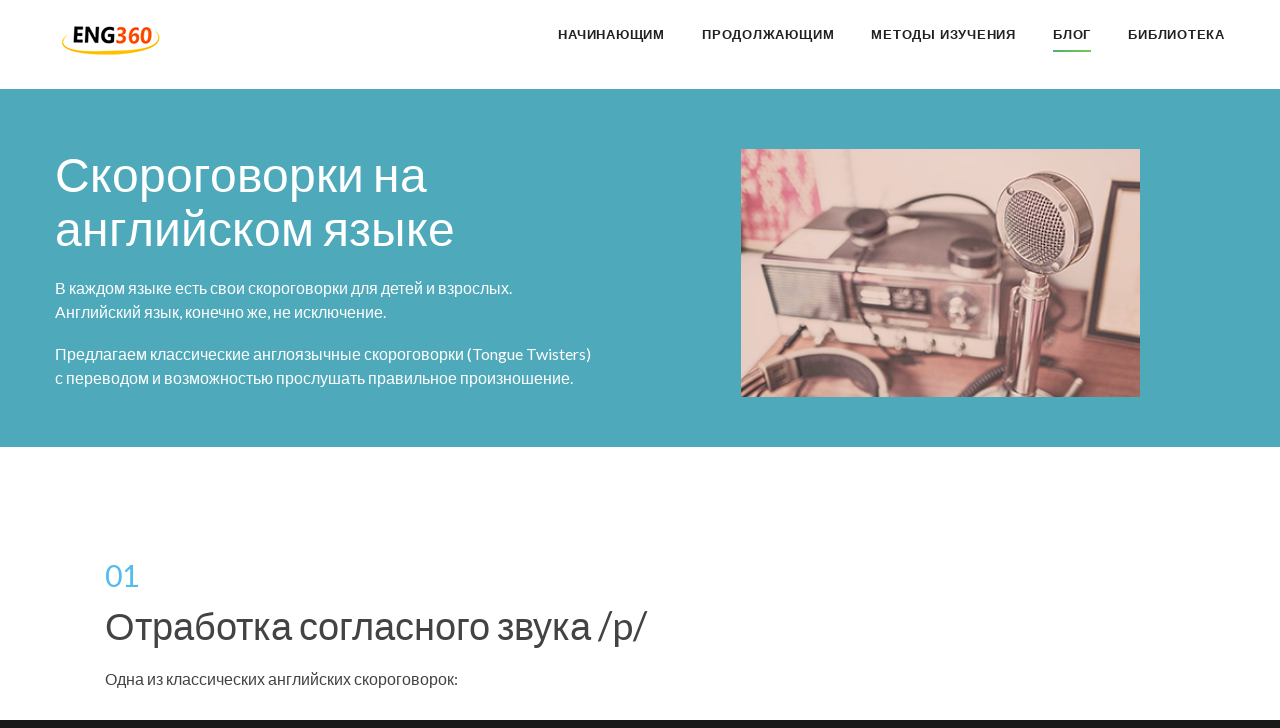

--- FILE ---
content_type: text/html
request_url: https://eng360.ru/english-tongue-twisters
body_size: 4266
content:
<!DOCTYPE html><html class="wide wow-animation scrollTo smoothscroll" lang="en"><head><script>(function(w,d,s,l,i){w[l]=w[l]||[];w[l].push({'gtm.start': new Date().getTime(),event:'gtm.js'});var f=d.getElementsByTagName(s)[0], j=d.createElement(s),dl=l!='dataLayer'?'&l='+l:'';j.async=true;j.src= 'https://www.googletagmanager.com/gtm.js?id='+i+dl;f.parentNode.insertBefore(j,f); })(window,document,'script','dataLayer','GTM-5ZJZDDZ');</script><title>Скороговорки на английском языке с переводом и произношением</title><meta charset="utf-8"><meta name="format-detection" content="telephone=no"><meta name="viewport" content="width=device-width, height=device-height, initial-scale=1.0, maximum-scale=1.0, user-scalable=0"><meta http-equiv="X-UA-Compatible" content="IE=Edge"><meta name="keywords" content="скороговорки на английском языке tongue twisters произношение перевод"><meta name="date" content="Dec 26"><link rel="icon" href="images/favicon.ico" type="image/x-icon"><link rel="stylesheet" type="text/css" href="//fonts.googleapis.com/css?family=Montserrat:400,700%7CLato:300,300italic,400,700,900%7CYesteryear"><link rel="stylesheet" href="css/style.css"><!--[if lt IE 10]><div style="background: #212121; padding: 10px 0; box-shadow: 3px 3px 5px 0 rgba(0,0,0,.3); clear: both; text-align:center; position: relative; z-index:1;"><a href="http://windows.microsoft.com/en-US/internet-explorer/"><img src="images/ie8-panel/warning_bar_0000_us.jpg" border="0" height="42" width="820" alt="You are using an outdated browser. For a faster, safer browsing experience, upgrade for free today."></a></div><script src="js/html5shiv.min.js"></script><![endif]--><meta name="description" content="Скороговорки на английском языке для отработки произношения английских звуков. Каждая скороговорка сопровождается аудиозаписью с примером правильного произношения носителем языка."></head><body><noscript><iframe src="https://www.googletagmanager.com/ns.html?id=GTM-5ZJZDDZ" height="0" width="0" style="display:none;visibility:hidden"></iframe></noscript><noscript><div><img src="https://mc.yandex.ru/watch/47316561" style="position:absolute; left:-9999px;" alt=""></div></noscript><div class="page text-center"><header class="page-head"><div class="rd-navbar-wrap"><nav class="rd-navbar rd-navbar-top-panel rd-navbar-light" data-lg-stick-up-offset="79px" data-md-device-layout="rd-navbar-fixed" data-lg-device-layout="rd-navbar-static" data-lg-auto-height="true" data-md-layout="rd-navbar-fixed" data-lg-layout="rd-navbar-static" data-lg-stick-up="true"><div class="container"><div class="rd-navbar-inner"><div class="rd-navbar-panel"><button class="rd-navbar-toggle" data-rd-navbar-toggle=".rd-navbar, .rd-navbar-nav-wrap"><span></span></button><button class="rd-navbar-top-panel-toggle" data-rd-navbar-toggle=".rd-navbar, .rd-navbar-top-panel"><span></span></button><div class="rd-navbar-brand"><a href="index.html"><img style="margin-top: 12px;margin-left: -10px;" width="" height="30" src="images/logo30-134x30.png" alt=""></a></div></div><div class="rd-navbar-menu-wrap"><div class="rd-navbar-nav-wrap"><div class="rd-navbar-mobile-scroll"><div class="rd-navbar-mobile-brand"><a href="index.html"><img style="margin-top: -5px;margin-left: -15px;" width="138" height="31" src="images/logo30-134x30.png" alt=""></a></div><ul class="rd-navbar-nav"><li><a href="beginners.html"><span>Начинающим</span></a></li><li><a href="level-up.html"><span>Продолжающим</span></a></li><li class="veil reveal-lg-block"><a href="methods.html"><span>Методы изучения</span></a></li><li class="active rd-navbar--has-dropdown rd-navbar-submenu opened"><a href="blog"><span>Блог</span></a></li><li class="veil reveal-lg-block"><a href="library.html"><span>Библиотека</span></a></li></ul></div></div></div></div></div></nav></div></header><section class="novi-background breadcrumb-classic" style="background-color: rgb(78, 169, 186); background-image: none;"><div class="shell section-34 section-sm-50"><div class="range range-lg-middle"><div class="cell-lg-6 cell-xs-12 text-lg-left"><h1 style="font-size: 300%; line-height: 1.142857142857143;">Скороговорки на английском языке</h1><p>В каждом языке есть свои скороговорки для детей и взрослых.               <br>Английский язык, конечно же, не исключение.</p><p>Предлагаем классические англоязычные скороговорки (Tongue Twisters) с&nbsp;переводом и возможностью прослушать правильное произношение. </p></div><div class="cell-lg-6 veil reveal-lg-block text-lg"><img class="img-responsive reveal-inline-block offset-top-10" src="images/tongue-twisters-blog-370x230.jpg" width="70%" height="" alt=""></div></div></div></section><section class="novi-background section-98 section-sm-110"><div class="shell"><div class="range range-xs-center"><div class="cell-xs-10 cell-lg-11 text-md-left inset-md-right-80 offset-top-50 offset-lg-top-0"><div class="offset-top-30 offset-md-top-0" align="left"><div class=""><div><h3 class="text-picton-blue">01</h3></div><div class="offset-top-10"><h2>Отработка согласного звука /p/ </h2></div><div class="offset-top-20"><p>Одна из классических английских скороговорок:                     <br><br><span style="color: rgb(1, 1, 5);"><b style="font-weight: 700;"><i>Peter Piper picked a peck of pickled peppers                           <br>A peck of pickled peppers Peter Piper picked                           <br>If Peter Piper picked a peck of pickled peppers                           <br>Where’s the peck of pickled peppers Peter Piper picked?</i></b></span></p><p>Прослушайте эту скороговорку в медленном темпе:                     <br></p><audio controls=""><source src="audio/piterpiper.mp3"><source src="audio/piterpiper.ogg"><source src="audio/piterpiper.wav"><p>Ваш браузер не поддерживает аудио</p></audio><br><br><p>А потом в быстром:                     <br></p><audio controls=""><source src="audio/piterpiperfast.mp3"><source src="audio/piterpiperfast.ogg"><source src="audio/piterpiperfast.wav"><p>Ваш браузер не поддерживает аудио</p></audio><br><br></div><div class="alert-classic alert-classic-info"><h5>Перевод</h5><i>Питер Пайпер&nbsp;(Дудочник) собрал множество маринованных перцев,                     <br>Множество маринованных перцев Питер Пайпер собрал.                     <br>Если Питер Пайпер собрал множество маринованных перцев,                     <br>То где множество маринованных перцев, которое собрал Питер Пайпер.</i></div><br><br><div><h3 class="text-picton-blue">02</h3></div><div class="offset-top-10"><h2>Отработка согласного звука /w/ </h2></div><div class="offset-top-20"><p>И еще одна традиционная скороговорка:                     <br><br><i><b style="font-weight: 700;">How much wood would a woodchuck chuck if a woodchuck could chuck wood? </b></i></p><p>Прослушайте эту скороговорку в медленном темпе:                     <br></p><audio controls=""><source src="audio/woodchuck.mp3"><source src="audio/woodchuck.ogg"><source src="audio/woodchuck.wav"><p>Ваш браузер не поддерживает аудио</p></audio><br><br><p>А теперь быстрее:                     <br></p><audio controls=""><source src="audio/woodchuckfast.mp3"><source src="audio/woodchuckfast.ogg"><source src="audio/woodchuckfast.wav"><p>Ваш браузер не поддерживает аудио</p></audio><br><br></div><div class="alert-classic alert-classic-info"><h5>Перевод</h5><i>Сколько дров бросил бы сурок, если бы сурок мог бросать дрова?</i></div><br><br><div><h3 class="text-picton-blue">03</h3></div><div class="offset-top-10"><h2>Согласный звук /s/</h2></div><div class="offset-top-20"><p>А теперь одна из сложнейших скороговорок даже для носителей языка.&nbsp;Готовы?&nbsp; &nbsp; &nbsp; &nbsp; &nbsp; &nbsp; &nbsp; &nbsp; &nbsp; &nbsp;                     <br><br><i></i><i><b style="font-weight: 700;">The sixth sick Sheik's sixth sheep's sick.</b></i></p><p>Медленно:                     <br></p><audio controls=""><source src="audio/sheep.mp3"><source src="audio/sheep.ogg"><source src="audio/sheep.wav"><p>Ваш браузер не поддерживает аудио</p></audio><br><br><p>И еще раз медленно :)&nbsp;                     <br></p><audio controls=""><source src="audio/sheepfast.mp3"><source src="audio/sheepfast.ogg"><source src="audio/sheepfast.wav"><p>Ваш браузер не поддерживает аудио</p></audio><br><br></div><div class="alert-classic alert-classic-info"><h5>Перевод</h5><i>Шестая овца шестого больного шейха больна.</i></div></div><br><h3><span class="text-middle">Для чего полезны английские скороговорки: </span></h3><p><span class="icon icon-xxs fa fa-check text-default"></span>&nbsp;Отработка произношения английских звуков.                 <br><span class="icon icon-xxs fa fa-check text-default"></span>&nbsp;Развитие речи и&nbsp;дикции (полезно для речи на любом языке). &nbsp;                 <br><span class="icon icon-xxs fa fa-check text-default"></span>&nbsp;Изучая англоязычные скороговорки, вы узнаете традиционные упражнения, знакомые носителям языка с детства. </p><br><div class="alert-classic alert-classic-danger alert-classic-md"><h5><span class="text-middle">Обратите внимание!</span></h5><p>Если вы не уверены в произношении некоторых английских слов, обязательно прослушайте аудиозапись с&nbsp;примером прочтения скороговорки&nbsp;носителем языка или изучите транскрипцию этих&nbsp;слов. Обращайте внимание на интонацию в&nbsp;                   полном&nbsp;предложении.                   <br><br>Научитесь сначала правильному произношению в медленном темпе, потом только&nbsp;переходите к более быстрому.                   <br><br>До того, как начать учить и отрабатывать скороговорку, переведите её самостоятельно или ознакомьтесь с готовым переводом. Это поможет не только быстрее выучить&nbsp;текст, но и позволит вам надолго запомнить входящие в него&nbsp;слова.</p></div><br><div align="right"> Поделитесь ссылкой:                 <script src="//yastatic.net/es5-shims/0.0.2/es5-shims.min.js"></script><script src="//yastatic.net/share2/share.js"></script><div class="ya-share2" data-services="vkontakte,facebook,odnoklassniki,gplus,twitter"></div></div></div></div></div><div align="center"><br><h2>Другие статьи:</h2><div class="range offset-top-41 text-left"><div class="cell-sm-6 cell-md-3 offset-sm-top-0 offset-md-top-0"><div class="thumbnail bg-white"><img src="images/blog-podcasts-370x230.jpg" width="370" height="280" alt=""><div class="caption"><div align="center"><h5><a tabindex="-1" href="interview-with-artem">Интервью: Как учить языки по подкастам</a></h5></div></div></div></div><div class="cell-sm-6 cell-md-3"><div class="thumbnail bg-white"><img src="images/dad-jokes-370-370x230.jpg" width="370" height="280" alt=""><div class="caption"><div align="center"><h5><a tabindex="-1" href="dad-jokes">Шутки с игрой слов на английском языке</a></h5></div></div></div></div><div class="cell-sm-6 cell-md-3 veil reveal-lg-block"><div class="thumbnail bg-white"><img src="images/books-370-370x230.jpg" width="370" height="280" alt=""><div class="caption"><div align="center"><h5><a tabindex="-1" href="intermediate-english-books">Книги на английском для Intermediate</a></h5></div></div></div></div><div class="cell-sm-6 cell-md-3"><div class="thumbnail bg-white veil reveal-lg-block"><a tabindex="-1" href="blog"><img src="images/more-blog-370x230.jpg" width="370" height="280" alt=""></a><div class="caption"><div align="center"><h5><a tabindex="-1" href="blog">Полный список статей в&nbsp;блоге</a></h5></div></div></div></div><div class="veil reveal-lg-block"><br><br><div id="yandex_rtb_R-A-410263-1"></div><script type="text/javascript">                 (function(w, d, n, s, t) {                   w[n] = w[n] || [];                   w[n].push(function() {                     Ya.Context.AdvManager.render({                       blockId: "R-A-410263-1",                       renderTo: "yandex_rtb_R-A-410263-1",                       async: true                     });                   });                   t = d.getElementsByTagName("script")[0];                   s = d.createElement("script");                   s.type = "text/javascript";                   s.src = "//an.yandex.ru/system/context.js";                   s.async = true;                   t.parentNode.insertBefore(s, t);                 })(this, this.document, "yandexContextAsyncCallbacks");               </script></div></div></div></div></section><footer class="novi-background section-relative section-34 page-footer bg-gray-base context-dark"><div class="shell"><div class="range range-sm-center text-lg-left"><div class="cell-sm-12"><div class="range range-xs-center"><div class="cell-xs-12 cell-md-4 offset-top-34 offset-md-top-0"><div class="footer-brand"><a href="index.html"><img style="margin-top: -5px;margin-left: -15px;" width="138" height="31" src="images/logo-light-4-138x31.jpg" alt=""></a></div><p class="small text-darker offset-top-4">©                   <span class="copyright-year">2017</span></p></div><div class="cell-xs-12 cell-md-8 text-md-right"><div><ul class="list-inline list-inline-dashed p text-darker"><li><a href="contact.html">Напишите нам</a></li></ul></div><ul class="list-inline list-inline-white offset-top-10 text-darker"><li><a class="fa fa-vk" href="https://vk.com/eng360" tabindex="-1" target="_blank" onclick="gtag('event', 'vk', {'event_category': 'join',  'event_label': 'vk-footer'});" rel="nofollow"></a></li></ul></div></div></div></div></div></footer></div><div class="snackbars" id="form-output-global"></div><script src="js/core.min.js"></script><script src="js/script.js"></script></body></html>

--- FILE ---
content_type: application/x-javascript
request_url: https://eng360.ru/js/script.js
body_size: 16975
content:
/**
 * Global variables
 */
"use strict";

var userAgent = navigator.userAgent.toLowerCase(),
	initialDate = new Date(),

	$document = $(document),
	$window = $(window),
	$html = $("html"),

	isDesktop = $html.hasClass("desktop"),
	isIE = userAgent.indexOf("msie") != -1 ? parseInt(userAgent.split("msie")[1]) : userAgent.indexOf("trident") != -1 ? 11 : userAgent.indexOf("edge") != -1 ? 12 : false,
	isMobile = /Android|webOS|iPhone|iPad|iPod|BlackBerry|IEMobile|Opera Mini/i.test(navigator.userAgent),
	isTouch = "ontouchstart" in window,
	c3ChartsArray = [],

	plugins = {
		pointerEvents: isIE < 11 ? "js/pointer-events.min.js" : false,
		bootstrapTooltip: $("[data-toggle='tooltip']"),
		bootstrapTabs: $(".tabs"),
		rdParallax: $(".rd-parallax"),
		materialParallax: $(".parallax-container"),
		rdAudioPlayer: $(".rd-audio"),
		rdVideoPlayer: $(".rd-video-player"),
		responsiveTabs: $(".responsive-tabs"),
		rdGoogleMaps: $("#rd-google-map"),
		rdNavbar: $(".rd-navbar"),
		rdVideoBG: $(".rd-video"),
		stepper: $("input[type='number']"),
		radio: $("input[type='radio']"),
		checkbox: $(".checkbox-custom"),
		toggles: $(".toggle-custom"),
		textRotator: $(".text-rotator"),
		owl: $(".owl-carousel"),
		swiper: $(".swiper-slider"),
		counter: $(".counter"),
		flickrfeed: $(".flickr"),
		twitterfeed: $(".twitter"),
		progressBar: $(".progress-linear"),
		circleProgress: $(".progress-bar-circle"),
		isotope: $(".isotope"),
		countDown: $(".countdown"),
		stacktable: $("table[data-responsive='true']"),
		customToggle: $("[data-custom-toggle]"),
		customWaypoints: $('[data-waypoint-to]'),
		resizable: $(".resizable"),
		selectFilter: $("select"),
		calendar: $(".rd-calendar"),
		productThumb: $(".product-thumbnails"),
		imgZoom: $(".img-zoom"),
		facebookfeed: $(".facebook"),
		pageLoader: $(".page-loader"),
		search: $(".rd-search"),
		searchResults: $('.rd-search-results'),
		iframeEmbed: $("iframe.embed-responsive-item"),
		bootstrapDateTimePicker: $("[data-time-picker]"),
		checkoutRDTabs: $(".checkout-tabs"),
		higCharts: {
			charts: $(".higchart"),
			legend: $(".chart-legend")
		},
		d3Charts: $('.d3-chart'),
		flotCharts: $('.flot-chart'),
		captcha: $('.recaptcha'),
		galleryRDTabs: $(".gallery-tabs"),
		revolution: $("#rev_slider_1"),
		tilter: $(".tilter"),
		copyrightYear: $(".copyright-year"),
		videBG: $('.bg-vide'),
		rdInputLabel: $(".form-label"),
		regula: $("[data-constraints]"),
		rdMailForm: $(".rd-mailform"),
		mailchimp: $('.mailchimp-mailform'),
		campaignMonitor: $('.campaign-mailform'),
		instafeed: $(".instafeed"),
		maps: $(".google-map-container"),
		lightGallery: $("[data-lightgallery='group']"),
		lightGalleryItem: $("[data-lightgallery='item']"),
		lightDynamicGalleryItem: $("[data-lightgallery='dynamic']")
	};


/**
 * Initialize All Scripts
 */
$document.ready(function () {
	var isNoviBuilder = window.xMode;

	/**
	 * isScrolledIntoView
	 * @description  check the element whas been scrolled into the view
	 */
	function isScrolledIntoView(elem) {
		var $window = $(window);
		return elem.offset().top + elem.outerHeight() >= $window.scrollTop() && elem.offset().top <= $window.scrollTop() + $window.height();
	}

	/**
	 * initOnView
	 * @description  calls a function when element has been scrolled into the view
	 */
	function lazyInit(element, func) {
		var $win = jQuery(window);
		$win.on('load scroll', function () {
			if ((!element.hasClass('lazy-loaded') && (isScrolledIntoView(element)))) {
				func.call(element);
				element.addClass('lazy-loaded');
			}
		});
	}

	/**
	 * resizeOnImageLoad
	 * @description  calls a resize event when imageloaded
	 */
	function resizeOnImageLoad(image) {
		image.onload = function () {
			$window.trigger("resize");
		}
	}

	/**
	 * Google map function for getting latitude and longitude
	 */
	function getLatLngObject(str, marker, map, callback) {
		var coordinates = {};
		try {
			coordinates = JSON.parse(str);
			callback(new google.maps.LatLng(
				coordinates.lat,
				coordinates.lng
			), marker, map)
		} catch (e) {
			map.geocoder.geocode({'address': str}, function (results, status) {
				if (status === google.maps.GeocoderStatus.OK) {
					var latitude = results[0].geometry.location.lat();
					var longitude = results[0].geometry.location.lng();

					callback(new google.maps.LatLng(
						parseFloat(latitude),
						parseFloat(longitude)
					), marker, map)
				}
			})
		}
	}

	/**
	 * getSwiperHeight
	 * @description  calculate the height of swiper slider basing on data attr
	 */
	function getSwiperHeight(object, attr) {
		var val = object.attr("data-" + attr),
			dim;
		if (!val) {
			return undefined;
		}

		dim = val.match(/(px)|(%)|(vh)$/i);

		if (dim.length) {
			switch (dim[0]) {
				case "px":
					return parseFloat(val);
				case "vh":
					return $(window).height() * (parseFloat(val) / 100);
				case "%":
					return object.width() * (parseFloat(val) / 100);
			}
		} else {
			return undefined;
		}
	}

	/**
	 * toggleSwiperInnerVideos
	 * @description  toggle swiper videos on active slides
	 */
	function toggleSwiperInnerVideos(swiper) {
		var videos;

		$.grep(swiper.slides, function (element, index) {
			var $slide = $(element),
				video;

			if (index === swiper.activeIndex) {
				videos = $slide.find("video");
				if (videos.length) {
					videos.get(0).play();
				}
			} else {
				$slide.find("video").each(function () {
					this.pause();
				});
			}
		});
	}

	/**
	 * toggleSwiperCaptionAnimation
	 * @description  toggle swiper animations on active slides
	 */
	function toggleSwiperCaptionAnimation(swiper) {
		if (isIE && isIE < 10) {
			return;
		}

		var prevSlide = $(swiper.container),
			nextSlide = $(swiper.slides[swiper.activeIndex]);

		prevSlide
			.find("[data-caption-animate]")
			.each(function () {
				var $this = $(this);
				$this
					.removeClass("animated")
					.removeClass($this.attr("data-caption-animate"))
					.addClass("not-animated");
			});

		nextSlide
			.find("[data-caption-animate]")
			.each(function () {
				var $this = $(this),
					delay = $this.attr("data-caption-delay");

				setTimeout(function () {
					$this
						.removeClass("not-animated")
						.addClass($this.attr("data-caption-animate"))
						.addClass("animated");
				}, delay ? parseInt(delay) : 0);
			});
	}

	/**
	 * makeParallax
	 * @description  create swiper parallax scrolling effect
	 */
	function makeParallax(el, speed, wrapper, prevScroll) {
		var scrollY = window.scrollY || window.pageYOffset;

		if (prevScroll != scrollY) {
			prevScroll = scrollY;
			el.addClass('no-transition');
			el[0].style['transform'] = 'translate3d(0,' + -scrollY * (1 - speed) + 'px,0)';
			el.height();
			el.removeClass('no-transition');

			if (el.attr('data-fade') === 'true') {
				var bound = el[0].getBoundingClientRect(),
					offsetTop = bound.top * 2 + scrollY,
					sceneHeight = wrapper.outerHeight(),
					sceneDevider = wrapper.offset().top + sceneHeight / 2.0,
					layerDevider = offsetTop + el.outerHeight() / 2.0,
					pos = sceneHeight / 6.0,
					opacity;
				if (sceneDevider + pos > layerDevider && sceneDevider - pos < layerDevider) {
					el[0].style["opacity"] = 1;
				} else {
					if (sceneDevider - pos < layerDevider) {
						opacity = 1 + ((sceneDevider + pos - layerDevider) / sceneHeight / 3.0 * 5);
					} else {
						opacity = 1 - ((sceneDevider - pos - layerDevider) / sceneHeight / 3.0 * 5);
					}
					el[0].style["opacity"] = opacity < 0 ? 0 : opacity > 1 ? 1 : opacity.toFixed(2);
				}
			}
		}

		requestAnimationFrame(function () {
			makeParallax(el, speed, wrapper, prevScroll);
		});
	}

	/**
	 * Live Search
	 * @description  create live search results
	 */
	function liveSearch(options) {
		$('#' + options.live).removeClass('cleared').html();
		options.current++;
		options.spin.addClass('loading');
		$.get(handler, {
			s: decodeURI(options.term),
			liveSearch: options.live,
			dataType: "html",
			liveCount: options.liveCount,
			filter: options.filter,
			template: options.template
		}, function (data) {
			options.processed++;
			var live = $('#' + options.live);
			if (options.processed == options.current && !live.hasClass('cleared')) {
				live.find('> #search-results').removeClass('active');
				live.html(data);
				setTimeout(function () {
					live.find('> #search-results').addClass('active');
				}, 50);
			}
			options.spin.parents('.rd-search').find('.input-group-addon').removeClass('loading');
		})
	}

	/**
	 * attachFormValidator
	 * @description  attach form validation to elements
	 */
	function attachFormValidator(elements) {
		for (var i = 0; i < elements.length; i++) {
			var o = $(elements[i]), v;
			o.addClass("form-control-has-validation").after("<span class='form-validation'></span>");
			v = o.parent().find(".form-validation");
			if (v.is(":last-child")) {
				o.addClass("form-control-last-child");
			}
		}

		elements
			.on('input change propertychange blur', function (e) {
				var $this = $(this), results;

				if (e.type !== "blur") {
					if (!$this.parent().hasClass("has-error")) {
						return;
					}
				}

				if ($this.parents('.rd-mailform').hasClass('success')) {
					return;
				}

				if ((results = $this.regula('validate')).length) {
					for (i = 0; i < results.length; i++) {
						$this.siblings(".form-validation").text(results[i].message).parent().addClass("has-error")
					}
				} else {
					$this.siblings(".form-validation").text("").parent().removeClass("has-error")
				}
			})
			.regula('bind');

		var regularConstraintsMessages = [
			{
				type: regula.Constraint.Required,
				newMessage: "The text field is required."
			},
			{
				type: regula.Constraint.Email,
				newMessage: "The email is not a valid email."
			},
			{
				type: regula.Constraint.Numeric,
				newMessage: "Only numbers are required"
			},
			{
				type: regula.Constraint.Selected,
				newMessage: "Please choose an option."
			}
		];

		for (var i = 0; i < regularConstraintsMessages.length; i++) {
			var regularConstraint = regularConstraintsMessages[i];

			regula.override({
				constraintType: regularConstraint.type,
				defaultMessage: regularConstraint.newMessage
			});
		}
	}

	/**
	 * isValidated
	 * @description  check if all elemnts pass validation
	 */
	function isValidated(elements, captcha) {
		var results, errors = 0;

		if (elements.length) {
			for (j = 0; j < elements.length; j++) {

				var $input = $(elements[j]);
				if ((results = $input.regula('validate')).length) {
					for (k = 0; k < results.length; k++) {
						errors++;
						$input.siblings(".form-validation").text(results[k].message).parent().addClass("has-error");
					}
				} else {
					$input.siblings(".form-validation").text("").parent().removeClass("has-error")
				}
			}

			if (captcha) {
				if (captcha.length) {
					return validateReCaptcha(captcha) && errors == 0
				}
			}

			return errors == 0;
		}
		return true;
	}

	/**
	 * validateReCaptcha
	 * @description  validate google reCaptcha
	 */
	function validateReCaptcha(captcha) {
		var captchaToken = captcha.find('.g-recaptcha-response').val();

		if (captchaToken.length === 0) {
			captcha
				.siblings('.form-validation')
				.html('Please, prove that you are not robot.')
				.addClass('active');
			captcha
				.closest('.form-group')
				.addClass('has-error');

			captcha.on('propertychange', function () {
				var $this = $(this),
					captchaToken = $this.find('.g-recaptcha-response').val();

				if (captchaToken.length > 0) {
					$this
						.closest('.form-group')
						.removeClass('has-error');
					$this
						.siblings('.form-validation')
						.removeClass('active')
						.html('');
					$this.off('propertychange');
				}
			});

			return false;
		}

		return true;
	}

	/**
	 * onloadCaptchaCallback
	 * @description  init google reCaptcha
	 */
	window.onloadCaptchaCallback = function () {
		for (i = 0; i < plugins.captcha.length; i++) {
			var $capthcaItem = $(plugins.captcha[i]);

			grecaptcha.render(
				$capthcaItem.attr('id'),
				{
					sitekey: $capthcaItem.attr('data-sitekey'),
					size: $capthcaItem.attr('data-size') ? $capthcaItem.attr('data-size') : 'normal',
					theme: $capthcaItem.attr('data-theme') ? $capthcaItem.attr('data-theme') : 'light',
					callback: function (e) {
						$('.recaptcha').trigger('propertychange');
					}
				}
			);
			$capthcaItem.after("<span class='form-validation'></span>");
		}
	};

	/**
	 * parseJSONObject
	 * @description  return JSON object witch methods
	 */
	function parseJSONObject(element, attr) {
		return JSON.parse($(element).attr(attr), function (key, value) {
			if ((typeof value) === 'string') {
				if (value.indexOf('function') == 0) {
					return eval('(' + value + ')');
				}
			}
			return value;
		});
	}

	/**
	 * makeUniqueRandom
	 * @description  make random for gallery tabs
	 */
	function makeUniqueRandom(count) {
		if (!uniqueRandoms.length) {
			for (var i = 0; i < count; i++) {
				uniqueRandoms.push(i);
			}
		}
		var index = Math.floor(Math.random() * uniqueRandoms.length);
		var val = uniqueRandoms[index];
		uniqueRandoms.splice(index, 1);
		return val;
	}

	/**
	 * makeVisible
	 * @description  set class to gallery tabs to make it visible
	 */
	function makeVisible(el) {
		var count = el.length,
			k = 0,
			step = 2.5;
		for (var i = 0; i < count; i++) {
			timer = setTimeout(function () {
				var rand = makeUniqueRandom(count);
				el.eq(rand).addClass('visible');
			}, k * 35);
			k += step;
		}
		timer2 = setTimeout(function () {
			el.not('.visible').addClass('visible');
		}, count * step * 35)
	}

	/**
	 * makeInVisible
	 * @description  set class to gallery tabs to make it invisible
	 */
	function makeInvisible() {
		var el = $('.image.visible');
		el.removeClass('visible');
		uniqueRandoms = [];
		clearTimeout(timer);
		clearTimeout(timer2);
	}

	/**
	 * IE Polyfills
	 * @description  Adds some loosing functionality to IE browsers
	 */
	if (isIE) {
		if (isIE < 10) {
			$html.addClass("lt-ie-10");
		}

		if (isIE < 11) {
			if (plugins.pointerEvents) {
				$.getScript(plugins.pointerEvents)
					.done(function () {
						$html.addClass("ie-10");
						PointerEventsPolyfill.initialize({});
					});
			}
		}

		if (isIE === 11) {
			$("html").addClass("ie-11");
		}

		if (isIE === 12) {
			$("html").addClass("ie-edge");
		}
	}

	/**
	 * Revolution slider
	 * @description  Initialize Revolution slider
	 */
	if (plugins.revolution.length) {
		plugins.revolution.show().revolution({
			delay: 9000,
			sliderLayout: 'fullscreen',
			responsiveLevels: [1200, 992, 768, 480],
			gridwidth: [1200, 992, 768, 480],
			visibilityLevels: [1200, 992, 768, 480],
			minHeight: ['630', '630', '630', '500'],
			stopLoop: 'on',
			stopAfterLoops: 0,
			stopAtSlide: 1,
			spinner: 'spinner3',
			extensions: 'js/extensions/',
			viewPort: {
				enable: true,
				outof: 'wait',
				visible_area: '80%',
				presize: true
			},
			navigation: {
				arrows: {
					enable: true,
					hide_onleave: true,
					hide_onmobile: true,
					hide_under: 1360,
					style: 'uranus',
				},
				bullets: {
					enable: true,
					style: 'uranus',
					hide_onleave: false,
					h_align: 'center',
					v_align: 'bottom',
					h_offset: 0,
					v_offset: 20,
					space: 10
				},
				touch: {
					touchenabled: "on",						// Enable Swipe Function : on/off
					swipe_treshold: 75,					// The number of pixels that the user must move their finger by before it is considered a swipe.
					swipe_min_touches: 1,					// Min Finger (touch) used for swipe
					drag_block_vertical: false,				// Prevent Vertical Scroll during Swipe
					swipe_direction: "horizontal"
				},
			},
			parallax: {
				type: 'scroll',
				origo: "slidercenter",
				speed: 1000,
				levels: [5, 10, 15, 20, 25, 30, 35, 40,
					45, 46, 47, 48, 49, 50, 51, 55],
				disable_onmobile: 'on'
			},
		});
	}

	/**
	 * Tilter
	 */
	if (plugins.tilter.length) {
		var tiltSettings = [
			{},
			{
				movement: {
					lines: {
						translation: {x: 40, y: 40, z: 0},
						reverseAnimation: {duration: 1500, easing: 'easeOutElastic'}
					},
					caption: {
						translation: {x: 20, y: 20, z: 0},
						rotation: {x: 0, y: 0, z: -5},
						reverseAnimation: {duration: 1000, easing: 'easeOutExpo'}
					},
					overlay: {
						translation: {x: -30, y: -30, z: 0},
						rotation: {x: 0, y: 0, z: 3},
						reverseAnimation: {duration: 750, easing: 'easeOutExpo'}
					},
					shine: {
						translation: {x: 100, y: 100, z: 0},
						reverseAnimation: {duration: 750, easing: 'easeOutExpo'}
					}
				}
			},
			{
				movement: {
					lines: {
						translation: {x: 40, y: 40, z: 0},
						reverseAnimation: {duration: 1500, easing: 'easeOutElastic'}
					},
					caption: {
						translation: {x: 20, y: 20, z: 0},
						rotation: {x: 0, y: 0, z: -5},
						reverseAnimation: {duration: 1000, easing: 'easeOutExpo'}
					},
					overlay: {
						translation: {x: -30, y: -30, z: 0},
						rotation: {x: 0, y: 0, z: 3},
						reverseAnimation: {duration: 750, easing: 'easeOutExpo'}
					},
					shine: {
						translation: {x: 100, y: 100, z: 0},
						reverseAnimation: {duration: 750, easing: 'easeOutExpo'}
					}
				}
			}];

		plugins.tilter.each(function (pos, el) {
			var idx = 0;
			idx = pos % 2 === 0 ? idx + 1 : idx;
			new TiltFx(el, tiltSettings[idx - 1]);
		});
	}

	/**
	 * Swiper 3.1.7
	 * @description  Enable Swiper Slider
	 */
	if (plugins.swiper.length) {
		plugins.swiper.each( function () {
			var slider = $(this),
				pag      = slider.find(".swiper-pagination"),
				next     = slider.find(".swiper-button-next"),
				prev     = slider.find(".swiper-button-prev"),
				bar      = slider.find(".swiper-scrollbar"),
				h        = getSwiperHeight( plugins.swiper, "height" ),
				mh       = getSwiperHeight( plugins.swiper, "min-height" ),
				parallax = slider.parents('.rd-parallax').length;

			slider.find(".swiper-slide")
				.each( function () {
					var $this = $(this), url;
					if ( url = $this.attr("data-slide-bg") ) {
						$this.css({
							"background-image": "url(" + url + ")",
							"background-size": "cover"
						})
					}

				})
				.end()
				.find("[data-caption-animate]")
				.addClass("not-animated")
				.end()
				.swiper({
					autoplay:                 !isNoviBuilder ? slider.attr('data-autoplay') === "true" ? 5000 : false : false,
					direction:                slider.attr('data-direction') || "horizontal",
					effect:                   slider.attr('data-slide-effect') || "slide",
					speed:                    slider.attr('data-slide-speed') || 600,
					keyboardControl:          !isNoviBuilder ? slider.attr('data-keyboard') === "true" : false,
					mousewheelControl:        !isNoviBuilder ? slider.attr('data-mousewheel') === "true" : false,
					mousewheelReleaseOnEdges: slider.attr('data-mousewheel-release') === "true",
					nextButton:               next.length ? next.get(0) : null,
					prevButton:               prev.length ? prev.get(0) : null,
					pagination:               pag.length ? pag.get(0) : null,
					simulateTouch:            false,
					paginationClickable:      pag.length ? pag.attr("data-clickable") !== "false" : false,
					paginationBulletRender:   pag.length ? pag.attr("data-index-bullet") === "true" ? function ( index, className ) {
						return '<span class="'+ className +'">'+ (index + 1) +'</span>';
					} : null : null,
					scrollbar:                bar.length ? bar.get(0) : null,
					scrollbarDraggable:       bar.length ? bar.attr("data-draggable") !== "false" : true,
					scrollbarHide:            bar.length ? bar.attr("data-draggable") === "false" : false,
					loop:                     !isNoviBuilder ? slider.attr('data-loop') !== "false" : false,
					loopAdditionalSlides:     0,
					loopedSlides:             0,
					onTransitionStart: function ( swiper ) {
						if( !isNoviBuilder ) toggleSwiperInnerVideos( swiper );
					},
					onTransitionEnd: function ( swiper ) {
						if( !isNoviBuilder ) toggleSwiperCaptionAnimation( swiper );
						$(window).trigger("resize");
					},

					onInit: function ( swiper ) {
						if ( plugins.pageLoader.length ) {
							var srcFirst = $("#page-loader").attr("data-slide-bg"),
								image = document.createElement('img');

							image.src = srcFirst;
							image.onload = function () {
								plugins.pageLoader.addClass( "loaded" );
							};
						}

						if( !isNoviBuilder ) toggleSwiperInnerVideos( swiper );
						if( !isNoviBuilder ) toggleSwiperCaptionAnimation( swiper );

						// Create parallax effect on swiper caption
						slider.find(".swiper-parallax")
							.each( function () {
								var $this = $(this), speed;

								if ( parallax && !isIE && !isMobile ) {
									if ( speed = $this.attr("data-speed") ) {
										makeParallax( $this, speed, slider, false );
									}
								}
							});
						$(window).on('resize', function () {
							swiper.update(true);
						})
					},
					onSlideChangeStart: function (swiper) {
						if ( isNoviBuilder ) return;

						var activeSlideIndex = swiper.activeIndex,
							slidesCount = swiper.slides.not(".swiper-slide-duplicate").length,
							thumbsToShow = 3;

						//If there is not enough slides
						if ( slidesCount < thumbsToShow ) return false;

						//Fix index count
						if ( activeSlideIndex === slidesCount + 1 ) activeSlideIndex = 1;
						else if ( activeSlideIndex === 0 ) activeSlideIndex = slidesCount;

						//Lopp that adds background to thumbs
						for (var i = -thumbsToShow; i < thumbsToShow + 1; i++) {
							if ( i === 0 ) continue;

							//Previous btn thumbs
							if ( i < 0 ) {
								//If there is no slides before current
								if ( ( activeSlideIndex + i - 1) < 0 ) {
									$(swiper.container).find( '.swiper-button-prev .preview__img-'+ Math.abs(i) )
										.css("background-image", "url(" + swiper.slides[slidesCount + i + 1].getAttribute("data-preview-bg") + ")");
								} else {
									$(swiper.container).find( '.swiper-button-prev .preview__img-'+ Math.abs(i) )
										.css("background-image", "url(" + swiper.slides[activeSlideIndex + i].getAttribute("data-preview-bg") + ")");
								}

								//Next btn thumbs
							} else {
								//If there is no slides after current
								if ( activeSlideIndex + i - 1 > slidesCount ) {
									$(swiper.container).find('.swiper-button-next .preview__img-' + i)
										.css("background-image", "url(" + swiper.slides[i].getAttribute("data-preview-bg") + ")");
								} else {
									$(swiper.container).find('.swiper-button-next .preview__img-' + i)
										.css("background-image", "url(" + swiper.slides[activeSlideIndex + i].getAttribute("data-preview-bg") + ")");
								}
							}
						}
					},
				});

			$(window)
				.on("resize", function () {
					var mh = getSwiperHeight(slider, "min-height"),
						h = getSwiperHeight(slider, "height");
					if (h) {
						slider.css("height", mh ? mh > h ? mh : h : h);
					}
				})
				.load(function () {
					slider.find("video").each(function () {
						if (!$(this).parents(".swiper-slide-active").length) {
							this.pause();
						}
					});
				})
				.trigger("resize");
		});
	}

	/**
	 * Copyright Year
	 * @description  Evaluates correct copyright year
	 */
	if ( plugins.copyrightYear.length ) {
		plugins.copyrightYear.text( initialDate.getFullYear() );
	}

	/**
	 * Circle Progress
	 * @description Enable Circle Progress plugin
	 */
	if (plugins.circleProgress.length) {
		var i;
		for (i = 0; i < plugins.circleProgress.length; i++) {
			var circleProgressItem = $(plugins.circleProgress[i]);
			$document
				.on("scroll", function () {
					if (!circleProgressItem.hasClass('animated')) {

						var arrayGradients = circleProgressItem.attr('data-gradient').split(",");

						circleProgressItem.circleProgress({
							value: circleProgressItem.attr('data-value'),
							size: circleProgressItem.attr('data-size') ? circleProgressItem.attr('data-size') : 175,
							fill: {gradient: arrayGradients, gradientAngle: Math.PI / 4},
							startAngle: -Math.PI / 4 * 2,
							emptyFill: $(this).attr('data-empty-fill') ? $(this).attr('data-empty-fill') : "rgb(245,245,245)"

						}).on('circle-animation-progress', function (event, progress, stepValue) {
							$(this).find('span').text(String(stepValue.toFixed(2)).replace('0.', '').replace('1.', '1'));
						});
						circleProgressItem.addClass('animated');
					}
				})
				.trigger("scroll");
		}
	}

	/**
	 * Progress bar
	 * @description  Enable progress bar
	 */
	if (plugins.progressBar.length) {
		for (i = 0; i < plugins.progressBar.length; i++) {
			var progressBar = $(plugins.progressBar[i]);
			$window
				.on("scroll load", $.proxy(function () {
					var bar = $(this);
					if (!bar.hasClass('animated-first') && isScrolledIntoView(bar)) {
						var end = bar.attr("data-to");
						bar.find('.progress-bar-linear').css({width: end + '%'});
						bar.find('.progress-value').countTo({
							refreshInterval: 40,
							from: 0,
							to: end,
							speed: 500
						});
						bar.addClass('animated-first');
					}
				}, progressBar));
		}
	}

	/**
	 * jQuery Countdown
	 * @description  Enable countdown plugin
	 */
	if (plugins.countDown.length) {
		var i, j;
		for (i = 0; i < plugins.countDown.length; i++) {
			var countDownItem = plugins.countDown[i],
				$countDownItem = $(countDownItem),
				d = new Date(),
				type = countDownItem.getAttribute('data-type'),
				time = countDownItem.getAttribute('data-time'),
				format = countDownItem.getAttribute('data-format'),
				settings = [];

			d.setTime(Date.parse(time)).toLocaleString();
			settings[type] = d;
			settings['format'] = format;

			if ($countDownItem.parents('.countdown-modern').length) {
				settings['onTick'] = function () {
					var section = $(this).find(".countdown-section");
					for (j = 0; j < section.length; j++) {
						$(section[section.length - j - 1]).append('<span class="countdown-letter">' + format[format.length - j - 1] + '</span>')
					}
				}
			}

			$countDownItem.countdown(settings);
		}
	}

	/**
	 * Bootstrap tabs
	 * @description Activate Bootstrap Tabs
	 */
	if (plugins.bootstrapTabs.length) {
		var i;
		for (i = 0; i < plugins.bootstrapTabs.length; i++) {
			var bootstrapTab = $(plugins.bootstrapTabs[i]);

			bootstrapTab.on("click", "a", function (event) {
				event.preventDefault();
				$(this).tab('show');
			});
		}
	}

	/**
	 * Bootstrap Tooltips
	 * @description Activate Bootstrap Tooltips
	 */
	if (plugins.bootstrapTooltip.length) {
		plugins.bootstrapTooltip.tooltip();
	}

	/**
	 * RD Audio player
	 * @description Enables RD Audio player plugin
	 */
	if (plugins.rdAudioPlayer.length) {
		var i;
		for (i = 0; i < plugins.rdAudioPlayer.length; i++) {
			$(plugins.rdAudioPlayer[i]).RDAudio();
		}
		var playlistButton = $('.rd-audio-playlist-button');
		var playlist = plugins.rdAudioPlayer.find('.rd-audio-playlist-wrap');
		if (playlistButton.length) {
			playlistButton.on('click', function (e) {
				e.preventDefault();
				plugins.rdAudioPlayer.toggleClass('playlist-show');
				if (playlist.is(':hidden')) {
					playlist.slideDown(300);
				} else {
					playlist.slideUp(300);
				}
			});
			$document.on('click', function (e) {
				if (!$(e.target).is(playlist) && playlist.find($(e.target)).length == 0 && !$(e.target).is(playlistButton)) {
					playlist.slideUp(300);
				}
			});
		}
	}

	/**
	 * RD Video Player
	 * @description Enables RD Video player plugin
	 */
	function hidePlaylist() {
		$(".rd-video-player").removeClass("playlist-show");
	}

	function showPlaylist() {
		$(".rd-video-player").addClass("playlist-show");
	}

	if (plugins.rdVideoPlayer.length) {
		var i;
		for (i = 0; i < plugins.rdVideoPlayer.length; i++) {
			var videoItem = $(plugins.rdVideoPlayer[i]);

			$window.on("scroll", $.proxy(function () {
				var video = $(this);
				if (isDesktop && !video.hasClass("played") && video.hasClass('play-on-scroll') && isScrolledIntoView(video)) {
					video.find("video")[0].play();
					video.addClass("played");
				}
			}, videoItem));

			videoItem.RDVideoPlayer({
				callbacks: {
					onPlay: hidePlaylist,
					onPaused: showPlaylist,
					onEnded: showPlaylist
				}
			});
			$window.on('load', showPlaylist);

			var volumeWrap = $(".rd-video-volume-wrap");

			volumeWrap.on("mouseenter", function () {
				$(this).addClass("hover")
			});

			volumeWrap.on("mouseleave", function () {
				$(this).removeClass("hover")
			});

			if (isTouch) {
				volumeWrap.find(".rd-video-volume").on("click", function () {
					$(this).toggleClass("hover")
				});
				$document.on("click", function (e) {
					if (!$(e.target).is(volumeWrap) && $(e.target).parents(volumeWrap).length == 0) {
						volumeWrap.find(".rd-video-volume").removeClass("hover")
					}
				})
			}
		}
	}

	/**
	 * Responsive Tabs
	 * @description Enables Responsive Tabs plugin
	 */
	if (plugins.responsiveTabs.length) {
		var i = 0;
		for (i = 0; i < plugins.responsiveTabs.length; i++) {
			var $this = $(plugins.responsiveTabs[i]);
			$this.easyResponsiveTabs({
				type: $this.attr("data-type"),
				tabidentify: $this.find(".resp-tabs-list").attr("data-group") || "tab"
			});
		}
	}

	/**
	 * Google maps
	 * */
	if( plugins.maps.length ) {
		$.getScript("//maps.google.com/maps/api/js?key=AIzaSyAwH60q5rWrS8bXwpkZwZwhw9Bw0pqKTZM&sensor=false&libraries=geometry,places&v=3.7", function () {
			var head = document.getElementsByTagName('head')[0],
				insertBefore = head.insertBefore;

			head.insertBefore = function (newElement, referenceElement) {
				if (newElement.href && newElement.href.indexOf('//fonts.googleapis.com/css?family=Roboto') !== -1 || newElement.innerHTML.indexOf('gm-style') !== -1) {
					return;
				}
				insertBefore.call(head, newElement, referenceElement);
			};
			var geocoder = new google.maps.Geocoder;
			for (var i = 0; i < plugins.maps.length; i++) {
				var zoom = parseInt(plugins.maps[i].getAttribute("data-zoom"), 10) || 11;
				var styles = plugins.maps[i].hasAttribute('data-styles') ? JSON.parse(plugins.maps[i].getAttribute("data-styles")) : [];
				var center = plugins.maps[i].getAttribute("data-center") || "New York";

				// Initialize map
				var map = new google.maps.Map(plugins.maps[i].querySelectorAll(".google-map")[0], {
					zoom: zoom,
					styles: styles,
					scrollwheel: false,
					center: {lat: 0, lng: 0}
				});
				// Add map object to map node
				plugins.maps[i].map = map;
				plugins.maps[i].geocoder = geocoder;
				plugins.maps[i].google = google;

				// Get Center coordinates from attribute
				getLatLngObject(center, null, plugins.maps[i], function (location, markerElement, mapElement) {
					mapElement.map.setCenter(location);
				})

				// Add markers from google-map-markers array
				var markerItems = plugins.maps[i].querySelectorAll(".google-map-markers li");

				if (markerItems.length){
					var markers = [];
					for (var j = 0; j < markerItems.length; j++){
						var markerElement = markerItems[j];
						getLatLngObject(markerElement.getAttribute("data-location"), markerElement, plugins.maps[i], function(location, markerElement, mapElement){
							var icon = markerElement.getAttribute("data-icon") || mapElement.getAttribute("data-icon");
							var activeIcon = markerElement.getAttribute("data-icon-active") || mapElement.getAttribute("data-icon-active");
							var info = markerElement.getAttribute("data-description") || "";
							var infoWindow = new google.maps.InfoWindow({
								content: info
							});
							markerElement.infoWindow = infoWindow;
							var markerData = {
								position: location,
								map: mapElement.map
							}
							if (icon){
								markerData.icon = icon;
							}
							var marker = new google.maps.Marker(markerData);
							markerElement.gmarker = marker;
							markers.push({markerElement: markerElement, infoWindow: infoWindow});
							marker.isActive = false;
							// Handle infoWindow close click
							google.maps.event.addListener(infoWindow,'closeclick',(function(markerElement, mapElement){
								var markerIcon = null;
								markerElement.gmarker.isActive = false;
								markerIcon = markerElement.getAttribute("data-icon") || mapElement.getAttribute("data-icon");
								markerElement.gmarker.setIcon(markerIcon);
							}).bind(this, markerElement, mapElement));


							// Set marker active on Click and open infoWindow
							google.maps.event.addListener(marker, 'click', (function(markerElement, mapElement) {
								if (markerElement.infoWindow.getContent().length === 0) return;
								var gMarker, currentMarker = markerElement.gmarker, currentInfoWindow;
								for (var k =0; k < markers.length; k++){
									var markerIcon;
									if (markers[k].markerElement === markerElement){
										currentInfoWindow = markers[k].infoWindow;
									}
									gMarker = markers[k].markerElement.gmarker;
									if (gMarker.isActive && markers[k].markerElement !== markerElement){
										gMarker.isActive = false;
										markerIcon = markers[k].markerElement.getAttribute("data-icon") || mapElement.getAttribute("data-icon")
										gMarker.setIcon(markerIcon);
										markers[k].infoWindow.close();
									}
								}

								currentMarker.isActive = !currentMarker.isActive;
								if (currentMarker.isActive) {
									if (markerIcon = markerElement.getAttribute("data-icon-active") || mapElement.getAttribute("data-icon-active")){
										currentMarker.setIcon(markerIcon);
									}

									currentInfoWindow.open(map, marker);
								}else{
									if (markerIcon = markerElement.getAttribute("data-icon") || mapElement.getAttribute("data-icon")){
										currentMarker.setIcon(markerIcon);
									}
									currentInfoWindow.close();
								}
							}).bind(this, markerElement, mapElement))
						})
					}
				}
			}
		});
	}

	/**
	 * RD Google Maps
	 * @description Enables RD Google Maps plugin
	 */
	if (plugins.rdGoogleMaps.length) {
		$.getScript("//maps.google.com/maps/api/js?key=AIzaSyAwH60q5rWrS8bXwpkZwZwhw9Bw0pqKTZM&sensor=false&libraries=geometry,places&v=3.7", function () {
			var head = document.getElementsByTagName('head')[0],
				insertBefore = head.insertBefore;

			head.insertBefore = function (newElement, referenceElement) {
				if (newElement.href && newElement.href.indexOf('//fonts.googleapis.com/css?family=Roboto') != -1 || newElement.innerHTML.indexOf('gm-style') != -1) {
					return;
				}
				insertBefore.call(head, newElement, referenceElement);
			};

			lazyInit(plugins.rdGoogleMaps, function () {
				var styles = plugins.rdGoogleMaps.attr("data-styles");

				plugins.rdGoogleMaps.googleMap({
					styles: styles ? JSON.parse(styles) : {},
					onInit: function (map) {
						var inputAddress = $('#rd-google-map-address');

						if (inputAddress.length) {
							var input = inputAddress;
							var geocoder = new google.maps.Geocoder();
							var marker = new google.maps.Marker(
								{
									map: map,
									icon: "images/gmap_marker.png",
								}
							);
							var autocomplete = new google.maps.places.Autocomplete(inputAddress[0]);
							autocomplete.bindTo('bounds', map);
							inputAddress.attr('placeholder', '');
							inputAddress.on('change', function () {
								$("#rd-google-map-address-submit").trigger('click');
							});

							$("#rd-google-map-address-submit").on('click', function (e) {
								e.preventDefault();
								var address = input.val();
								geocoder.geocode({'address': address}, function (results, status) {
									if (status == google.maps.GeocoderStatus.OK) {
										var latitude = results[0].geometry.location.lat();
										var longitude = results[0].geometry.location.lng();

										map.setCenter(new google.maps.LatLng(
											parseFloat(latitude),
											parseFloat(longitude)
										));
										marker.setPosition(new google.maps.LatLng(
											parseFloat(latitude),
											parseFloat(longitude)
										))
									}
								});
							});
						}
					}
				})
			});
		});
	}

	/**
	 * RD Flickr Feed
	 * @description Enables RD Flickr Feed plugin
	 */
	if (plugins.flickrfeed.length > 0) {
		var i;
		for (i = 0; i < plugins.flickrfeed.length; i++) {
			var flickrfeedItem = $(plugins.flickrfeed[i]);
			flickrfeedItem.RDFlickr({
				callback: function () {
					var items = flickrfeedItem.find("[data-photo-swipe-item]");

					if (items.length) {
						for (var j = 0; j < items.length; j++) {
							var image = new Image();
							image.setAttribute('data-index', j);
							image.onload = function () {
								items[this.getAttribute('data-index')].setAttribute('data-size', this.naturalWidth + 'x' + this.naturalHeight);
							};
							image.src = items[j].getAttribute('href');
						}
					}
				}
			});
		}
	}

	/**
	 * RD Twitter Feed
	 * @description Enables RD Twitter Feed plugin
	 */
	if (plugins.twitterfeed.length > 0) {
		var i;
		for (i = 0; i < plugins.twitterfeed.length; i++) {
			var twitterfeedItem = plugins.twitterfeed[i];
			$(twitterfeedItem).RDTwitter({
				hideReplies: false,
				localTemplate: {
					avatar: "images/features/rd-twitter-post-avatar-48x48.jpg"
				},
				callback: function () {
					$window.trigger("resize");
				}
			});
		}
	}

	/**
	 * RD Input Label
	 * @description Enables RD Input Label Plugin
	 */
	if (plugins.rdInputLabel.length) {
		plugins.rdInputLabel.RDInputLabel();
	}

	/**
	 * Stepper
	 * @description Enables Stepper Plugin
	 */
	if (plugins.stepper.length) {
		plugins.stepper.stepper({
			labels: {
				up: "",
				down: ""
			}
		});
	}

	/**
	 * Radio
	 * @description Add custom styling options for input[type="radio"]
	 */
	if (plugins.radio.length) {
		for (var i = 0; i < plugins.radio.length; i++) {
			$(plugins.radio[i]).addClass("radio-custom").after("<span class='radio-custom-dummy'></span>")
		}
	}

	/**
	 * Checkbox
	 * @description Add custom styling options for input[type="checkbox"]
	 */
	if (plugins.checkbox.length) {
		for (var i = 0; i < plugins.checkbox.length; i++) {
			$(plugins.checkbox[i]).addClass("checkbox-custom").after("<span class='checkbox-custom-dummy'></span>")
		}
	}

	/**
	 * Toggles
	 * @description Make toggles from input[type="checkbox"]
	 */
	if (plugins.toggles.length) {
		var i;
		for (i = 0; i < plugins.toggles.length; i++) {
			var $this = $(plugins.toggles[i]);
			$this.after("<span class='toggle-custom-dummy'></span>")
		}
	}

	/**
	 * Regula
	 * @description Enables Regula plugin
	 */
	if (plugins.regula.length) {
		attachFormValidator(plugins.regula);
	}

	/**
	 * WOW
	 * @description Enables Wow animation plugin
	 */
	if ( !isNoviBuilder && $html.hasClass('desktop') && $html.hasClass("wow-animation") && $(".wow").length ) {
		new WOW().init();
	}

	/**
	 * Text Rotator
	 * @description Enables Text Rotator plugin
	 */
	if ( !isNoviBuilder && plugins.textRotator.length ) {
		for ( var i = 0; i < plugins.textRotator.length; i++ ) {
			$(plugins.textRotator[i]).rotator();
		}
	}

	/**
	 * jQuery Count To
	 * @description Enables Count To plugin
	 */
	if (plugins.counter.length) {
		var i;
		for (i = 0; i < plugins.counter.length; i++) {
			var counterItem = $(plugins.counter[i]);

			$window.on("scroll load", $.proxy(function () {
				var counter = $(this);
				if ((!counter.hasClass("animated-first")) && (isScrolledIntoView(counter))) {
					counter.countTo({
						refreshInterval: 40,
						speed: counter.attr("data-speed") || 1000
					});
					counter.addClass('animated-first');
				}
			}, counterItem))
		}
	}

	/**
	 * Owl carousel
	 * @description Enables Owl carousel plugin
	 */
	if (plugins.owl.length) {
		for ( var n = 0; n < plugins.owl.length; n++ ) {
			var carousel = $(plugins.owl[n]),
				responsive = {},
				aliaces = ["-", "-xs-", "-sm-", "-md-", "-lg-"],
				values = [0, 480, 768, 992, 1200];

			for ( var i = 0; i < values.length; i++ ) {
				responsive[values[i]] = {};
				for ( var j = i; j >= -1; j--) {

					if (!responsive[values[i]]["items"] && carousel.attr("data" + aliaces[j] + "items")) {
						responsive[values[i]]["items"] = j < 0 ? 1 : parseInt(carousel.attr("data" + aliaces[j] + "items"));
					}
					if (!responsive[values[i]]["stagePadding"] && responsive[values[i]]["stagePadding"] !== 0 && carousel.attr("data" + aliaces[j] + "stage-padding")) {
						responsive[values[i]]["stagePadding"] = j < 0 ? 0 : parseInt(carousel.attr("data" + aliaces[j] + "stage-padding"));
					}
					if (!responsive[values[i]]["margin"] && responsive[values[i]]["margin"] !== 0 && carousel.attr("data" + aliaces[j] + "margin")) {
						responsive[values[i]]["margin"] = j < 0 ? 30 : parseInt(carousel.attr("data" + aliaces[j] + "margin"));
					}
					if (!responsive[values[i]]["dotsEach"] && responsive[values[i]]["dotsEach"] !== 0 && carousel.attr("data" + aliaces[j] + "dots-each")) {
						responsive[values[i]]["dotsEach"] = j < 0 ? false : parseInt(carousel.attr("data" + aliaces[j] + "dots-each"));
					}
				}
			}

			// Create custom Pagination
			if (carousel.attr('data-dots-custom')) {
				carousel.on("initialized.owl.carousel", function (event) {
					var carousel = $(event.currentTarget),
						customPag = $(carousel.attr("data-dots-custom")),
						active = 0;

					if (carousel.attr('data-active')) {
						active = parseInt(carousel.attr('data-active'));
					}

					carousel.trigger('to.owl.carousel', [active, 300, true]);
					customPag.find("[data-owl-item='" + active + "']").addClass("active");

					customPag.find("[data-owl-item]").on('click', function (e) {
						e.preventDefault();
						carousel.trigger('to.owl.carousel', [parseInt(this.getAttribute("data-owl-item")), 300, true]);
					});

					carousel.on("translate.owl.carousel", function (event) {
						customPag.find(".active").removeClass("active");
						customPag.find("[data-owl-item='" + event.item.index + "']").addClass("active")
					});
				});
			}

			// Create custom Navigation
			if (carousel.attr('data-nav-custom')) {
				carousel.on("initialized.owl.carousel", function (event) {
					var carousel = $(event.currentTarget),
						customNav = $(carousel.attr("data-nav-custom"));

					customNav.find("[data-owl-prev]").on('click', function (e) {
						e.preventDefault();
						carousel.trigger('prev.owl.carousel', [300]);
					});

					customNav.find("[data-owl-next]").on('click', function (e) {
						e.preventDefault();
						carousel.trigger('next.owl.carousel', [300]);
					});
				});
			}

			carousel.owlCarousel({
				autoplay: !isNoviBuilder ? carousel.attr("data-autoplay") === "true" : false,
				loop: !isNoviBuilder ? carousel.attr("data-loop") === "true" : false,
				items: 1,
				autoplaySpeed: 600,
				autoplayTimeout: 3000,
				dotsContainer: carousel.attr("data-pagination-class") || false,
				navContainer: carousel.attr("data-navigation-class") || false,
				mouseDrag: !isNoviBuilder ? carousel.attr("data-mouse-drag") === "true" : false,
				nav: carousel.attr("data-nav") === "true",
				dots: carousel.attr("data-dots") === "true",
				dotsEach: carousel.attr("data-dots-each") ? parseInt(carousel.attr("data-dots-each")) : false,
				responsive: responsive,
				animateOut: carousel.attr("data-animation-out") || false,
				navText: $.parseJSON(carousel.attr("data-nav-text")) || [],
				navClass: $.parseJSON(carousel.attr("data-nav-class")) || ['owl-prev', 'owl-next']
			});

		}
	}

	/**
	 * Isotope
	 * @description Enables Isotope plugin
	 */
	if (plugins.isotope.length) {
		var i, j, isogroup = [];
		for (i = 0; i < plugins.isotope.length; i++) {
			var isotopeItem = plugins.isotope[i],
				filterItems = $(isotopeItem).closest('.isotope-wrap').find('[data-isotope-filter]'),
				iso = new Isotope(isotopeItem,
					{
						itemSelector: '.isotope-item',
						layoutMode: isotopeItem.getAttribute('data-isotope-layout') ? isotopeItem.getAttribute('data-isotope-layout') : 'masonry',
						filter: '*',
					}
				);

			isogroup.push(iso);

			filterItems.on("click", function (e) {
				e.preventDefault();
				var filter = $(this),
					iso = $('.isotope[data-isotope-group="' + this.getAttribute("data-isotope-group") + '"]'),
					filtersContainer = filter.closest(".isotope-filters");

				filtersContainer
					.find('.active')
					.removeClass("active");
				filter.addClass("active");

				iso.isotope({
					itemSelector: '.isotope-item',
					layoutMode: iso.attr('data-isotope-layout') ? iso.attr('data-isotope-layout') : 'masonry',
					filter: this.getAttribute("data-isotope-filter") == '*' ? '*' : '[data-filter*="' + this.getAttribute("data-isotope-filter") + '"]'
				});

				$window.trigger('resize');

				// If d3Charts contains in isotop, resize it on click.
				if (filtersContainer.hasClass('isotope-has-d3-graphs') && c3ChartsArray != undefined) {
					setTimeout(function () {
						for (var j = 0; j < c3ChartsArray.length; j++) {
							c3ChartsArray[j].resize();
						}
					}, 500);
				}

			}).eq(0).trigger("click");
		}
	}

	/**
	 * RD Video
	 * @description Enables RD Video plugin
	 */
	if (plugins.rdVideoBG.length) {
		for (i = 0; i < plugins.rdVideoBG.length; i++) {
			var videoItem = $(plugins.rdVideoBG[i]);
			videoItem.RDVideo({});
		}
	}

	/**
	 * RD Navbar
	 * @description Enables RD Navbar plugin
	 */
	if ( plugins.rdNavbar.length ) {
		var navbar = plugins.rdNavbar,
			aliases = { '0':'-', '480':'-xs-', '768':'-sm-', '992':'-md-', '1200':'-lg-' },
			responsiveNavbar = {};

		for ( var alias in aliases ) {
			responsiveNavbar[ alias ] = {};
			if ( navbar.attr( 'data'+ aliases[ alias ] +'layout' ) )          responsiveNavbar[ alias ].layout        = navbar.attr( 'data'+ aliases[ alias ] +'layout' );
			if ( navbar.attr( 'data'+ aliases[ alias ] +'device-layout' ) )   responsiveNavbar[ alias ].deviceLayout  = navbar.attr( 'data'+ aliases[ alias ] +'device-layout' );
			if ( navbar.attr( 'data'+ aliases[ alias ] +'hover-on' ) )        responsiveNavbar[ alias ].focusOnHover  = navbar.attr( 'data'+ aliases[ alias ] +'hover-on' ) === 'true';
			if ( navbar.attr( 'data'+ aliases[ alias ] +'auto-height' ) )     responsiveNavbar[ alias ].autoHeight    = navbar.attr( 'data'+ aliases[ alias ] +'auto-height' ) === 'true';
			if ( navbar.attr( 'data'+ aliases[ alias ] +'stick-up' ) )        responsiveNavbar[ alias ].stickUp       = !isNoviBuilder ? ( navbar.attr( 'data'+ aliases[ alias ] +'stick-up' ) === 'true' ) : false;
			if ( navbar.attr( 'data'+ aliases[ alias ] +'stick-up-offset' ) ) responsiveNavbar[ alias ].stickUpOffset = navbar.attr( 'data'+ aliases[ alias ] +'stick-up-offset');
		}

		navbar.RDNavbar({
			stickUpClone: ( !isNoviBuilder && navbar.attr("data-stick-up-clone") ) ? navbar.attr("data-stick-up-clone") === 'true' : false,
			stickUpOffset: ( navbar.attr("data-stick-up-offset") ) ? navbar.attr("data-stick-up-offset") : 1,
			anchorNavOffset: -78,
			anchorNav: true,
			focusOnHover: !isNoviBuilder,
			responsive: responsiveNavbar,
			onDropdownOver: function () {
				return !isNoviBuilder;
			},
			onDomAppend: function () {
				console.log( 'her' );
			}
		});

		if ( navbar.attr( "data-body-class" ) ) {
			document.body.className += ' ' + navbar.attr("data-body-class");
		}
	}

	/**
	 * Stacktable
	 * @description Enables Stacktable plugin
	 */
	if (plugins.stacktable.length) {
		var i;
		for (i = 0; i < plugins.stacktable.length; i++) {
			var stacktableItem = $(plugins.stacktable[i]);
			stacktableItem.stacktable();
		}
	}

	/**
	 * Select2
	 * @description Enables select2 plugin
	 */
	if (plugins.selectFilter.length) {
		var i;
		for (i = 0; i < plugins.selectFilter.length; i++) {
			var select = $(plugins.selectFilter[i]);

			select.select2({
				theme: "bootstrap"
			}).next().addClass(select.attr("class").match(/(input-sm)|(input-lg)|($)/i).toString().replace(new RegExp(",", 'g'), " "));
		}
	}

	/**
	 * Product Thumbnails
	 * @description Enables product thumbnails
	 */
	if (plugins.productThumb.length) {
		var i;
		for (i = 0; i < plugins.productThumb.length; i++) {
			var thumbnails = $(plugins.productThumb[i]);

			thumbnails.find("li").on('click', function () {
				var item = $(this);
				item.parent().find('.active').removeClass('active');
				var image = item.parents(".product").find(".product-image-area");
				image.removeClass('animateImageIn');
				image.addClass('animateImageOut');
				item.addClass('active');
				setTimeout(function () {
					var src = item.find("img").attr("src");
					if (item.attr('data-large-image')) {
						src = item.attr('data-large-image');
					}
					image.attr("src", src);
					image.removeClass('animateImageOut');
					image.addClass('animateImageIn');
				}, 300);
			})
		}
	}

	/**
	 * RD Calendar
	 * @description Enables RD Calendar plugin
	 */
	if (plugins.calendar.length) {
		for (i = 0; i < plugins.calendar.length; i++) {
			var calendarItem = $(plugins.calendar[i]);

			calendarItem.rdCalendar({
				days: calendarItem.attr("data-days") ? c.attr("data-days").split(/\s?,\s?/i) : ['S', 'M', 'T', 'W', 'T', 'F', 'S'],
				month: calendarItem.attr("data-months") ? c.attr("data-months").split(/\s?,\s?/i) : ['January', 'February', 'March', 'April', 'May', 'June', 'July', 'August', 'September', 'October', 'November', 'December']
			});
		}
	}

	/**
	 * jQuery elevateZoom
	 * @description Enables jQuery elevateZoom plugin
	 */
	if (plugins.imgZoom.length) {
		for (i = 0; i < plugins.imgZoom.length; i++) {
			var zoomItem = $(plugins.imgZoom[i]);

			zoomItem.elevateZoom({
				zoomType: "inner",
				cursor: "crosshair",
				zoomWindowFadeIn: 300,
				zoomWindowFadeOut: 300,
				scrollZoom: true
			});
		}
	}

	/**
	 * RD Instafeed JS
	 * @description Enables Instafeed JS
	 */
	if (plugins.instafeed.length > 0) {
		var i;
		for (i = 0; i < plugins.instafeed.length; i++) {
			var instafeedItem = $(plugins.instafeed[i]);
			instafeedItem.RDInstafeed({
				accessToken: '5526956400.ba4c844.c832b2a554764bc8a1c66c39e99687d7',
				clientId: ' c832b2a554764bc8a1c66c39e99687d7',
				userId: '5526956400',
				showLog: false
			});
		}
	}

	/**
	 * RD Facebook
	 * @description Enables RD Facebook plugin
	 */
	if (plugins.facebookfeed.length > 0) {
		for (i = 0; i < plugins.facebookfeed.length; i++) {
			var facebookfeedItem = plugins.facebookfeed[i];
			$(facebookfeedItem).RDFacebookFeed({
				callbacks: {
					postsLoaded: function () {
						var posts = $('.post-facebook');
						var i = 0;
						for (i = 0; i < posts.length; i++) {
							var $this = $(posts[i]);
							var commentBlock = $this.find('.post-comments');
							var commentBlockItem = $this.find('.post-comments [data-fb-comment]');
							var j = 0;
							for (j = 0; j < commentBlockItem.length; j++) {
								var commentItem = commentBlockItem[j];
								if (commentItem.innerHTML.trim().length == 0) {
									$(commentItem).remove();
								}
							}
							if (commentBlock.find('[data-fb-comment]').length == 0) {
								commentBlock.remove();
							}
						}
						$window.trigger("resize");
					}
				}
			})

		}
	}

	/**
	 * Page loader
	 * @description Enables Page loader
	 */
	if ( plugins.pageLoader.length ) {
		var pageLoaded = function() {
			plugins.pageLoader.addClass( 'loaded' );
			$window.trigger( 'resize' );
		};

		if ( !isNoviBuilder ) setTimeout( pageLoaded, 200 );
		else pageLoaded();
	}

	/**
	 * RD Search
	 * @description Enables search
	 */
	if (plugins.search.length || plugins.searchResults) {
		var handler = "bat/rd-search.php";
		var defaultTemplate = '<h5 class="search_title"><a target="_top" href="#{href}" class="search_link">#{title}</a></h5>' +
			'<p>...#{token}...</p>' +
			'<p class="match"><em>Terms matched: #{count} - URL: #{href}</em></p>';
		var defaultFilter = '*.html';

		if (plugins.search.length) {

			for (i = 0; i < plugins.search.length; i++) {
				var searchItem = $(plugins.search[i]),
					options = {
						element: searchItem,
						filter: (searchItem.attr('data-search-filter')) ? searchItem.attr('data-search-filter') : defaultFilter,
						template: (searchItem.attr('data-search-template')) ? searchItem.attr('data-search-template') : defaultTemplate,
						live: (searchItem.attr('data-search-live')) ? searchItem.attr('data-search-live') : false,
						liveCount: (searchItem.attr('data-search-live-count')) ? parseInt(searchItem.attr('data-search-live')) : 4,
						current: 0, processed: 0, timer: {}
					};

				if ($('.rd-navbar-search-toggle').length) {
					var toggle = $('.rd-navbar-search-toggle');
					toggle.on('click', function () {
						if (!($(this).hasClass('active'))) {
							searchItem.find('input').val('').trigger('propertychange');
						}
					});
				}

				if (options.live) {
					searchItem.find('input').on("keyup input propertychange", $.proxy(function () {
						this.term = this.element.find('input').val().trim();
						this.spin = this.element.find('.input-group-addon');
						clearTimeout(this.timer);

						if (this.term.length > 2) {
							this.timer = setTimeout(liveSearch(this), 200);
						} else if (this.term.length == 0) {
							$('#' + this.live).addClass('cleared').html('');
						}
					}, options, this));
				}

				searchItem.submit($.proxy(function () {
					$('<input />').attr('type', 'hidden')
						.attr('name', "filter")
						.attr('value', this.filter)
						.appendTo(this.element);
					return true;
				}, options, this))
			}
		}

		if (plugins.searchResults.length) {
			var regExp = /\?.*s=([^&]+)\&filter=([^&]+)/g;
			var match = regExp.exec(location.search);

			if (match != null) {
				$.get(handler, {
					s: decodeURI(match[1]),
					dataType: "html",
					filter: match[2],
					template: defaultTemplate,
					live: ''
				}, function (data) {
					plugins.searchResults.html(data);
				})
			}
		}
	}

	/**
	 * UI To Top
	 * @description Enables ToTop Button
	 */
	if ( !isNoviBuilder && isDesktop ) {
		$().UItoTop({
			easingType: 'easeOutQuart',
			containerClass: 'ui-to-top icon icon-xs icon-circle icon-darker-filled mdi mdi-chevron-up'
		});
	}

	/**
	 * Google ReCaptcha
	 * @description Enables Google ReCaptcha
	 */
	if (plugins.captcha.length) {
		$.getScript("//www.google.com/recaptcha/api.js?onload=onloadCaptchaCallback&render=explicit&hl=en");
	}

	/**
	 * MailChimp Ajax subscription
	 */
	if (plugins.mailchimp.length) {
		for (i = 0; i < plugins.mailchimp.length; i++) {
			var $mailchimpItem = $(plugins.mailchimp[i]),
				$email = $mailchimpItem.find('input[type="email"]');

			// Required by MailChimp
			$mailchimpItem.attr('novalidate', 'true');
			$email.attr('name', 'EMAIL');

			$mailchimpItem.on('submit', $.proxy(function (e) {
				e.preventDefault();

				var $this = this;

				var data = {},
					url = $this.attr('action').replace('/post?', '/post-json?').concat('&c=?'),
					dataArray = $this.serializeArray(),
					$output = $("#" + $this.attr("data-form-output"));

				for (i = 0; i < dataArray.length; i++) {
					data[dataArray[i].name] = dataArray[i].value;
				}

				$.ajax({
					data: data,
					url: url,
					dataType: 'jsonp',
					error: function (resp, text) {
						$output.html('Server error: ' + text);

						setTimeout(function () {
							$output.removeClass("active");
						}, 4000);
					},
					success: function (resp) {
						$output.html(resp.msg).addClass('active');

						setTimeout(function () {
							$output.removeClass("active");
						}, 6000);
					},
					beforeSend: function (data) {
						// Stop request if builder or inputs are invalide
						if ( !isValidated( $this.find('[data-constraints]') ) )
							return false;

						$output.html('Submitting...').addClass('active');
					}
				});

				return false;
			}, $mailchimpItem));
		}
	}

	/**
	 * Campaign Monitor ajax subscription
	 */
	if (plugins.campaignMonitor.length) {
		for (i = 0; i < plugins.campaignMonitor.length; i++) {
			var $campaignItem = $(plugins.campaignMonitor[i]);

			$campaignItem.on('submit', $.proxy(function (e) {
				var data = {},
					url = this.attr('action'),
					dataArray = this.serializeArray(),
					$output = $("#" + plugins.campaignMonitor.attr("data-form-output")),
					$this = $(this);

				for (i = 0; i < dataArray.length; i++) {
					data[dataArray[i].name] = dataArray[i].value;
				}

				$.ajax({
					data: data,
					url: url,
					dataType: 'jsonp',
					error: function (resp, text) {
						$output.html('Server error: ' + text);

						setTimeout(function () {
							$output.removeClass("active");
						}, 4000);
					},
					success: function (resp) {
						$output.html(resp.Message).addClass('active');

						setTimeout(function () {
							$output.removeClass("active");
						}, 6000);
					},
					beforeSend: function (data) {
						// Stop request if builder or inputs are invalide
						if (isNoviBuilder || !isValidated($this.find('[data-constraints]')))
							return false;

						$output.html('Submitting...').addClass('active');
					}
				});

				return false;
			}, $campaignItem));
		}
	}

	/**
	 * RD Mailform
	 */
	if (plugins.rdMailForm.length) {
		var i, j, k,
			msg = {
				'MF000': 'Successfully sent!',
				'MF001': 'Recipients are not set!',
				'MF002': 'Form will not work locally!',
				'MF003': 'Please, define email field in your form!',
				'MF004': 'Please, define type of your form!',
				'MF254': 'Something went wrong with PHPMailer!',
				'MF255': 'Aw, snap! Something went wrong.'
			};

		for (i = 0; i < plugins.rdMailForm.length; i++) {
			var $form = $(plugins.rdMailForm[i]),
				formHasCaptcha = false;

			$form.attr('novalidate', 'novalidate').ajaxForm({
				data: {
					"form-type": $form.attr("data-form-type") || "contact",
					"counter": i
				},
				beforeSubmit: function (arr, $form, options) {

					var form = $(plugins.rdMailForm[this.extraData.counter]),
						inputs = form.find("[data-constraints]"),
						output = $("#" + form.attr("data-form-output")),
						captcha = form.find('.recaptcha'),
						captchaFlag = true;

					output.removeClass("active error success");

					if (isValidated(inputs, captcha)) {

						// veify reCaptcha
						if (captcha.length) {
							var captchaToken = captcha.find('.g-recaptcha-response').val(),
								captchaMsg = {
									'CPT001': 'Please, setup you "site key" and "secret key" of reCaptcha',
									'CPT002': 'Something wrong with google reCaptcha'
								};

							formHasCaptcha = true;

							$.ajax({
								method: "POST",
								url: "bat/reCaptcha.php",
								data: {'g-recaptcha-response': captchaToken},
								async: false
							})
								.done(function (responceCode) {
									if (responceCode !== 'CPT000') {
										if (output.hasClass("snackbars")) {
											output.html('<p><span class="icon text-middle mdi mdi-check icon-xxs"></span><span>' + captchaMsg[responceCode] + '</span></p>')

											setTimeout(function () {
												output.removeClass("active");
											}, 3500);

											captchaFlag = false;
										} else {
											output.html(captchaMsg[responceCode]);
										}

										output.addClass("active");
									}
								});
						}

						if (!captchaFlag) {
							return false;
						}

						form.addClass('form-in-process');

						if (output.hasClass("snackbars")) {
							output.html('<p><span class="icon text-middle fa fa-circle-o-notch fa-spin icon-xxs"></span><span>Sending</span></p>');
							output.addClass("active");
						}
					} else {
						return false;
					}
				},
				error: function (result) {

					var output = $("#" + $(plugins.rdMailForm[this.extraData.counter]).attr("data-form-output")),
						form = $(plugins.rdMailForm[this.extraData.counter]);

					output.text(msg[result]);
					form.removeClass('form-in-process');

					if (formHasCaptcha) {
						grecaptcha.reset();
					}
				},
				success: function (result) {

					var form = $(plugins.rdMailForm[this.extraData.counter]),
						output = $("#" + form.attr("data-form-output")),
						select = form.find('select');

					form
						.addClass('success')
						.removeClass('form-in-process');

					if (formHasCaptcha) {
						grecaptcha.reset();
					}

					result = result.length === 5 ? result : 'MF255';
					output.text(msg[result]);

					if (result === "MF000") {
						if (output.hasClass("snackbars")) {
							output.html('<p><span class="icon text-middle mdi mdi-check icon-xxs"></span><span>' + msg[result] + '</span></p>');
						} else {
							output.addClass("active success");
						}
					} else {
						if (output.hasClass("snackbars")) {
							output.html(' <p class="snackbars-left"><span class="icon icon-xxs mdi mdi-alert-outline text-middle"></span><span>' + msg[result] + '</span></p>');
						} else {
							output.addClass("active error");
						}
					}

					form.clearForm();

					if (select.length) {
						select.select2("val", "");
					}

					form.find('input, textarea').trigger('blur');

					setTimeout(function () {
						output.removeClass("active error success");
						form.removeClass('success');
					}, 3500);
				}
			});
		}
	}

	/**
	 * Custom Toggles
	 */
	if (plugins.customToggle.length) {
		var i;
		for (i = 0; i < plugins.customToggle.length; i++) {
			var $this = $(plugins.customToggle[i]);
			$this.on('click', function (e) {
				e.preventDefault();
				$("#" + $(this).attr('data-custom-toggle')).add(this).toggleClass('active');
			});

			if ($this.attr("data-custom-toggle-disable-on-blur") === "true") {
				$("body").on("click", $this, function (e) {
					if (e.target !== e.data[0] && $("#" + e.data.attr('data-custom-toggle')).find($(e.target)).length == 0 && e.data.find($(e.target)).length == 0) {
						$("#" + e.data.attr('data-custom-toggle')).add(e.data[0]).removeClass('active');
					}
				})
			}
		}
	}

	/**
	 * Custom Waypoints
	 */
	if (plugins.customWaypoints.length) {
		var i;
		plugins.customWaypoints = $document.find('[data-waypoint-to]');

		for (i = 0; i < plugins.customWaypoints.length; i++) {
			var item = plugins.customWaypoints[i];

			$(item).on("click", function (e) {
				e.preventDefault();
				console.log($(this));
				$("body, html").stop().animate({
					scrollTop: $($(this).attr('data-waypoint-to')).offset().top
				}, 1000, function () {
					$(window).trigger("resize");
				});
			});
		}
	}

	/**
	 * Bootstrap Date time picker
	 */
	if (plugins.bootstrapDateTimePicker.length) {
		var i;
		for (i = 0; i < plugins.bootstrapDateTimePicker.length; i++) {
			var $dateTimePicker = $(plugins.bootstrapDateTimePicker[i]);
			var options = {};

			options['format'] = 'dddd DD MMMM YYYY - HH:mm';
			if ($dateTimePicker.attr("data-time-picker") == "date") {
				options['format'] = 'dddd DD MMMM YYYY';
				options['minDate'] = new Date();
			} else if ($dateTimePicker.attr("data-time-picker") == "time") {
				options['format'] = 'HH:mm';
			}

			options["time"] = ($dateTimePicker.attr("data-time-picker") != "date");
			options["date"] = ($dateTimePicker.attr("data-time-picker") != "time");
			options["shortTime"] = true;

			$dateTimePicker.bootstrapMaterialDatePicker(options);
		}
	}

	/**
	 * Checkout RD Material Tabs
	 */
	if (plugins.checkoutRDTabs.length) {
		var i, step = 0;
		for (i = 0; i < plugins.checkoutRDTabs.length; i++) {
			var checkoutTab = $(plugins.checkoutRDTabs[i]);

			checkoutTab.RDMaterialTabs({
				dragList: true,
				dragContent: false,
				items: 1,
				marginContent: 10,
				margin: 0,
				responsive: {
					480: {
						items: 2
					},
					768: {
						dragList: false,
						items: 3
					}
				},
				callbacks: {
					onChangeStart: function (active, indexTo) {
						if (indexTo > step + 1) {
							return false;
						} else if (indexTo == step + 1) {
							for (var j = 0; j < this.$content.find(".rd-material-tab").length; j++) {
								if (j <= step) {
									var inputs = this.$content.find(".rd-material-tab").eq(j).find("[data-constraints]");

									if (!isValidated(inputs)) {
										this.setContentTransition(this, this.options.speed)
										this.moveTo(j);
										return false
									}
								}
							}
							if (indexTo > step) step = indexTo;
						}

					},
					onChangeEnd: function () {

					},
					onInit: function (tabs) {
						attachFormValidator(tabs.$element.find("[data-constraints]"));

						$('.checkout-step-btn').on("click", function (e) {
							e.preventDefault();
							var index = this.getAttribute("data-index-to"),
								inputs = tabs.$content.find(".rd-material-tab").eq(index - 1).find("[data-constraints]");

							if (isValidated(inputs)) {
								tabs.setContentTransition(tabs, tabs.options.speed);
								tabs.moveTo(parseInt(index));
								if (index > step) step = index;
							}
						});
					}
				}
			});
		}
	}

	/**
	 * RD Parallax
	 * @description Enables RD Parallax plugin
	 */
	if (plugins.rdParallax.length) {
		var i;
		$.RDParallax();

		if (!isIE && !isMobile) {
			$(window).on("scroll", function () {
				for (i = 0; i < plugins.rdParallax.length; i++) {
					var parallax = $(plugins.rdParallax[i]);
					if (isScrolledIntoView(parallax)) {
						parallax.find(".rd-parallax-inner").css("position", "fixed");
					} else {
						parallax.find(".rd-parallax-inner").css("position", "absolute");
					}
				}
			});
		}

		$("a[href='#']").on("click", function (e) {
			setTimeout(function () {
				$(window).trigger("resize");
			}, 300);
		});
	}

	/**
	 * Highcharts
	 * @description Enables Highcharts plugin
	 */
	if (plugins.higCharts.charts.length) {
		var i,
			detailChart,
			masterChart;

		for (i = 0; i < plugins.higCharts.charts.length; i++) {
			var higchartsItem = $(plugins.higCharts.charts[i]),
				higChartsItemObject = parseJSONObject(higchartsItem, 'data-graph-object');

			if (!higchartsItem.attr('data-parent-chart') && !higchartsItem.attr('data-child-chart')) {
				higchartsItem.highcharts(
					higChartsItemObject
				);
			} else {
				if (higchartsItem.attr('data-child-chart')) {
					var childGraph = higchartsItem.attr('data-child-chart'),
						higChartsChildObject = parseJSONObject(childGraph, 'data-graph-object');

					masterChart = higchartsItem.highcharts(
						higChartsItemObject, function () {
							detailChart = $(childGraph).highcharts(
								higChartsChildObject
							).highcharts();
						}
					).highcharts();
				}
			}
		}
	}

	/**
	 * Highcharts
	 * @description Enables legends for highcharts plugin
	 */
	if (plugins.higCharts.legend.length) {
		var i, j;

		for (i = 0; i < plugins.higCharts.legend.length; i++) {
			var higchartsLegend = plugins.higCharts.legend[i],
				legendId = $(higchartsLegend).attr('data-chart-id'),
				legendItems = $(higchartsLegend).find('.legend-item');

			for (j = 0; j < legendItems.length; j++) {
				var legendItem = $(legendItems[j]),
					itemId = legendItem.attr('data-chart-id'),
					legend = $(legendId).highcharts().series[itemId],
					legendName = legend.name,
					legendObj;

				if (legendItem.is('input')) {
					if (legend.visible) {
						legendItem.prop('checked', true);
					} else {
						legendItem.prop('checked', false);
					}
				}

				legendItem.html(legendName);
				legendObj = {
					legendItem: legendItem,
					legend: legend
				};

				// assign click handler which toggles legend data
				legendItem.on('click', $.proxy(function (e) {
					var _this = this;

					if (_this.legendItem.attr('href')) {
						e.preventDefault();
					}
					if (_this.legend.visible) {
						_this.legend.hide();
						_this.legendItem.toggleClass('active');
					} else {
						_this.legend.show();
						_this.legendItem.toggleClass('active');
					}
				}, legendObj));
			}
		}
	}

	/**
	 * D3 Charts
	 * @description Enables D3 Charts plugin
	 */
	if (plugins.d3Charts.length) {
		var i;

		for (i = 0; i < plugins.d3Charts.length; i++) {
			var d3ChartsItem = $(plugins.d3Charts[i]),
				d3ChartItemObject = parseJSONObject(d3ChartsItem, 'data-graph-object');
			c3ChartsArray.push(c3.generate(d3ChartItemObject));
		}
	}

	/**
	 * Flot Charts
	 * @description Enables Flot Charts plugin
	 */
	if (plugins.flotCharts.length) {
		var i;

		for (i = 0; i < plugins.flotCharts.length; i++) {
			var flotChartsItem = plugins.flotCharts[i],
				flotChartItemObject = parseJSONObject(flotChartsItem, 'data-graph-object'),
				gridObject = parseJSONObject(flotChartsItem, 'data-grid-object');

			$.plot(flotChartsItem, flotChartItemObject, gridObject);
		}
	}

	/**
	 * Gallery RD Material Tabs
	 */
	if (plugins.galleryRDTabs.length) {
		var uniqueRandoms = [];
		var timer = false,
			timer2 = false;
		plugins.galleryRDTabs.RDMaterialTabs({
			responsive: {
				0: {
					items: 3
				},
				768: {
					margin: 50
				},
				992: {
					margin: 100,
					items: 4
				},
				1200: {
					items: 5
				},
				1600: {
					items: 6
				}
			},
			callbacks: {
				onInit: function () {
					plugins.galleryRDTabs.addClass('loaded');
					if ($html.hasClass('desktop')) {
						makeVisible(plugins.galleryRDTabs.find('.rd-material-tab:first-child .image'));
					}
				},
				onChangeStart: function () {
					if ($html.hasClass('desktop')) {
						makeInvisible();
					}
				},
				onChangeEnd: function () {
					if ($html.hasClass('desktop')) {
						makeVisible(plugins.galleryRDTabs.find('.rd-material-tab-active .image'));
					}
				}
			}
		});
		$window.trigger("resize");
	}

	/**
	 * Material Parallax
	 * @description Enables Material Parallax plugin
	 */
	if (plugins.materialParallax.length) {
		if ( !isNoviBuilder && !isIE && !isMobile) {
			plugins.materialParallax.parallax();
		} else {
			for (var i = 0; i < plugins.materialParallax.length; i++) {
				var parallax = $(plugins.materialParallax[i]),
					imgPath = parallax.data("parallax-img");

				parallax.css({
					"background-image": 'url(' + imgPath + ')',
					"background-attachment": "fixed",
					"background-size": "cover"
				});
			}
		}
	}

	/**
	 * Background Video
	 * @description  Enable Video plugin
	 */
	if ( plugins.videBG.length ) {
		for ( var i = 0; i < plugins.videBG.length; i++ ) {
			var $element = $(plugins.videBG[i]),
				options = $element.data('vide-options'),
				path = $element.data('vide-bg');

			$element.vide( path, options );

			var videObj = $element.data('vide').getVideoObject();

			if ( isNoviBuilder ) {
				videObj.pause();
			} else {
				document.addEventListener( 'scroll', function ( $element, videObj ) {
					return function () {
						if ( isScrolledIntoView( $element ) ) videObj.play();
						else videObj.pause();
					}
				}( $element, videObj ) );
			}
		}
	}

	/**
	 * lightGallery
	 * @description Enables lightGallery plugin
	 */
	function initLightGallery(itemsToInit, addClass) {
		if (!isNoviBuilder) {
			$(itemsToInit).lightGallery({
				thumbnail: $(itemsToInit).attr("data-lg-thumbnail") !== "false",
				selector: "[data-lightgallery='item']",
				autoplay: $(itemsToInit).attr("data-lg-autoplay") === "true",
				pause: parseInt($(itemsToInit).attr("data-lg-autoplay-delay")) || 5000,
				addClass: addClass,
				mode: $(itemsToInit).attr("data-lg-animation") || "lg-slide",
				loop: $(itemsToInit).attr("data-lg-loop") !== "false"
			});
		}
	}

	function initDynamicLightGallery(itemsToInit, addClass) {
		if (!isNoviBuilder) {
			$(itemsToInit).on("click", function() {
				$(itemsToInit).lightGallery({
					thumbnail: $(itemsToInit).attr("data-lg-thumbnail") !== "false",
					selector: "[data-lightgallery='item']",
					autoplay: $(itemsToInit).attr("data-lg-autoplay") === "true",
					pause: parseInt($(itemsToInit).attr("data-lg-autoplay-delay")) || 5000,
					addClass: addClass,
					mode: $(itemsToInit).attr("data-lg-animation") || "lg-slide",
					loop: $(itemsToInit).attr("data-lg-loop") !== "false",
					dynamic: true,
					dynamicEl:
					JSON.parse($(itemsToInit).attr("data-lg-dynamic-elements")) || []
				});
			});
		}
	}

	function initLightGalleryItem(itemToInit, addClass) {
		if (!isNoviBuilder) {
			$(itemToInit).lightGallery({
				selector: "this",
				addClass: addClass,
				counter: false,
				youtubePlayerParams: {
					modestbranding: 1,
					showinfo: 0,
					rel: 0,
					controls: 0
				},
				vimeoPlayerParams: {
					byline: 0,
					portrait: 0
				}
			});
		}
	}

	if (plugins.lightGallery.length) {
		for (var i = 0; i < plugins.lightGallery.length; i++) {
			initLightGallery(plugins.lightGallery[i]);
		}
	}

	if (plugins.lightGalleryItem.length) {
		for (var i = 0; i < plugins.lightGalleryItem.length; i++) {
			initLightGalleryItem(plugins.lightGalleryItem[i]);
		}
	}

	if (plugins.lightDynamicGalleryItem.length) {
		for (var i = 0; i < plugins.lightDynamicGalleryItem.length; i++) {
			initDynamicLightGallery(plugins.lightDynamicGalleryItem[i]);
		}
	}
});
